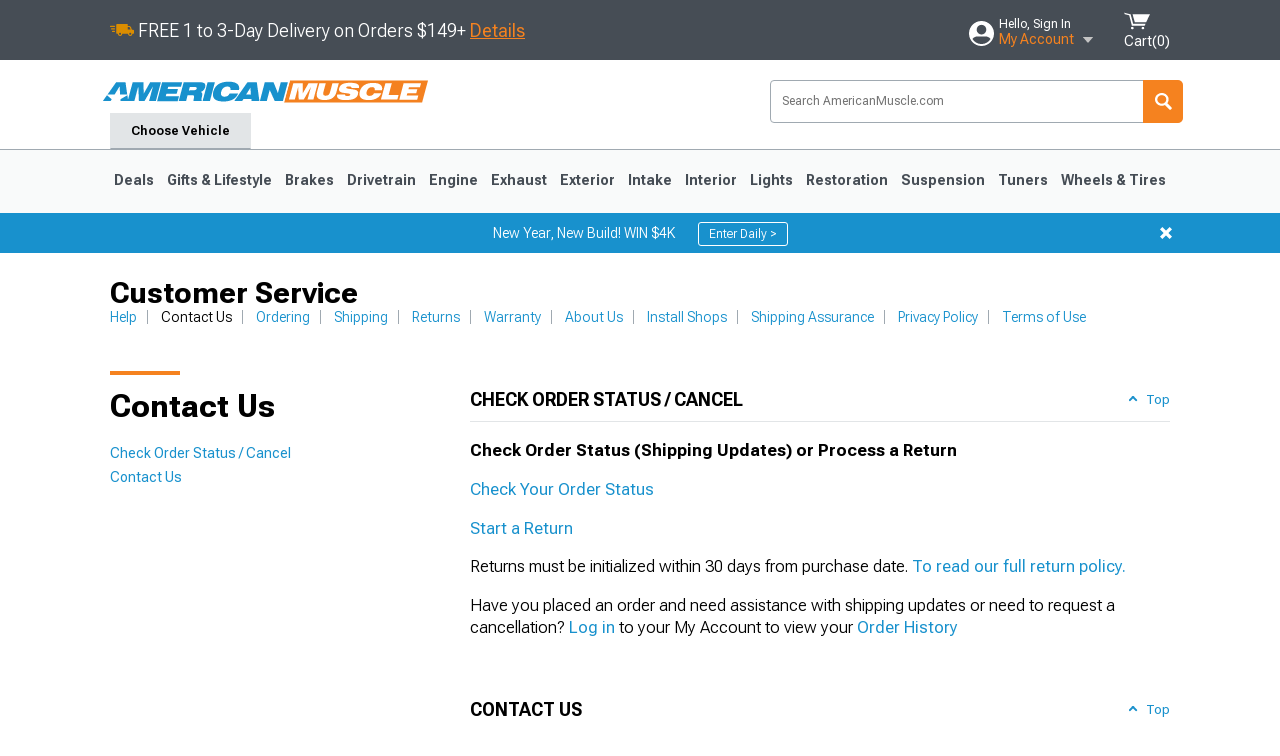

--- FILE ---
content_type: text/javascript; charset=UTF-8
request_url: https://www.americanmuscle.com/bundles/js/contactusdesktop.js?v=526a39233a689eda0a1133065646491c54121284
body_size: 1389
content:
$(function(){var n={init:function(){this.loadCustomerInfo();this.attachListeners();T5Global.getQSValue("openChat")==="1"&&setTimeout(this.startChat,2500);this.checkForChat()},attachListeners:function(){var n=this;$('[data-rule-required="true"]').on("change",function(){$(this).hasClass("is_error")&&($(this).removeClass("is_error"),$(this).next(".is_error").remove())});$('.contact_us_container button[type="submit"]').on("click",function(t){var u,i,r,o,f,s,e;if(t.preventDefault(),t.stopPropagation(),u=$(".contact_us_container"),i=$(this),!i.hasClass("disabled"))if(n.isValid(u)){for(i.addClass("disabled").addClass("is_loading"),$("body").trigger("GTM.form_submit",$(this)),r=u.serializeArray(),o={name:"subcattags",value:$(".subcategory").children("option:selected").val().trim()},r.push(o),f=0;f<=r.length-1;f++)if(r[f].name=="subcategory"){r.splice(f,1);break}s={name:"subcategory",value:$(".subcategory").children("option:selected").text().trim()};r.push(s);e={name:"comment",value:$(".contact_us_container .comment").val().trim()};$(n.wizards).each(function(){var n=this.options.fitment[this.options.vehicleType];for(var t in n)n[t]&&n[t].fieldName&&(e.value+=" "+n[t].fieldName+": "+n[t].label)});r.push(e);$.ajax({type:"POST",url:"/ajax/zendesk/contactus",data:$.param(r)}).always(function(){i.removeClass("is_loading")}).done(function(n){var t=n?T5Global.cleanAJAXresponse(n):{},r=t.Message.length?t.Message:"Thanks! Our Customer Service team will follow up with your request.";t.Success?(u.find(".message").addClass("success").html(r).removeClass("hidden"),i.remove()):(u.find(".message").text("We're sorry, something went wrong. Please try again later.").addClass("error").removeClass("hidden"),i.removeClass("is_loading").removeClass("disabled"))}).fail(function(){u.find(".message").text("We're sorry, something went wrong. Please try again later.").addClass("error").removeClass("hidden");i.removeClass("is_loading").removeClass("disabled")})}else $("body").trigger("GTM.form_submit_fail",$(this)),window.T5Global.scrollToFirstError(),i.removeClass("is_loading").removeClass("disabled")});$(".category").on("change",function(){var n=$(this).find("option:selected").attr("data-category-id");switch(n){case"1":$(".subcategory").empty();$(".subcategory").append('<option value="CS_OrderHelp,CS_ESD">I have not received tracking information<\/option>');$(".subcategory").append('<option value="CS_OrderHelp,CS_Lost">I have tracking but my order still has not arrived<\/option>');$(".subcategory").append('<option value="CS_OrderHelp,CS_DamageHardware">My order arrived damaged or missing hardware<\/option>');$(".subcategory").append('<option value="CS_OrderHelp,CS_NewRMA">I need to start a return<\/option>');$(".subcategory").append('<option value="CS_OrderHelp,CS_Cancel">I need to cancel an order<\/option>');$(".subcategory").append('<option value="CS_OrderHelp,CS_RMAHelp">I need help with an existing return<\/option>');$(".subcategory").append('<option value="CS_OrderHelp,CS_ShippingAddress">I need to change my shipping address<\/option>');$(".subcategory").append('<option value="CS_OrderHelp,CS_EmailAddress">I need to change my email address<\/option>');$(".subcategory").append('<option value="CS_OrderHelp">Other<\/option>');break;case"2":$(".subcategory").empty();$(".subcategory").append('<option value="CS_Part_NewOrder,CS_Fitment">Fitment(please include your Year / Model)<\/option>');$(".subcategory").append('<option value="CS_Part_NewOrder,CS_Product">Product Features and Benefits<\/option>');$(".subcategory").append('<option value="CS_Part_NewOrder,CS_ShippingTime">Shipping Methods & Delivery Times frames<\/option>');$(".subcategory").append('<option value="CS_Part_NewOrder,CS_OOS">Back in stock date<\/option>');$(".subcategory").append('<option value="CS_Part_NewOrder,CS_ReturnPolicy">Return Policy<\/option>');$(".subcategory").append('<option value="CS_Part_NewOrder,CS_Payment">Payment Methods & Billing Questions<\/option>');$(".subcategory").append('<option value="CS_Part_NewOrder">Other<\/option>');break;case"3":$(".subcategory").empty();$(".subcategory").append('<option value="CS_General,CS_VendorProduct">Vendor / New Product Sales<\/option>');$(".subcategory").append('<option value="CS_General,CS_Event">Event Information / Car Show<\/option>');$(".subcategory").append('<option value="CS_General,CS_Feedback">Service / General Feedback<\/option>');$(".subcategory").append('<option value="CS_General">Other<\/option>')}})},checkForChat:function(){var n=this;setTimeout(function(){$(".contact-chat-text-link").hasClass("hidden")&&($("#SendEmail").removeClass("hidden"),$(".customer_service nav a:last").removeClass("hidden"))},2500)},isValid:function(n){var i=this,t=!0;return $("span.is_error").remove(),$(".is_error").removeClass("is_error"),$(n).find('[data-rule-required="true"]').each(function(){$(this).val()&&$(this).val()!="N/A"&&$(this).val().trim().length!=0||(t=!1,i.renderError($(this),$(this).attr("data-msg-required")))}),$(".contact_us_container").find(".email").hasClass("is_error")||window.T5Global.regex.email.test($(".contact_us_container").find(".email").val())||(t=!1,i.renderError($(".contact_us_container").find(".email"),$(".contact_us_container").find(".email").attr("data-msg-required"))),$(".contact_us_container").find(".phone").hasClass("is_error")||window.T5Global.regex.phoneNumber.test($(".contact_us_container").find(".phone").val())||(t=!1,i.renderError($(".contact_us_container").find(".phone"),$(".contact_us_container").find(".phone").attr("data-msg-required"))),t},loadCustomerInfo:function(){$.ajax({dataType:"json",url:"/ajax/GetCustomerInformation"}).done(function(n){var t=n?T5Global.cleanAJAXresponse(n):{},i="";t.FirstName&&t.LastName?i=t.FirstName+" "+t.LastName:t.FirstName&&(i=t.FirstName);$(".contact_us_container .fullName").val(i);$(".contact_us_container .email").val(t.Email)})},startChat:function(){var n=$(".contact-chat-text-link");n&&n.is(":visible")&&n.click()},renderError:function(n,t){$(n).addClass("is_error");$('<span class="is_error text_left">'+t+"<\/span>").insertAfter($(n))}}.init()})

--- FILE ---
content_type: application/javascript; charset=UTF-8
request_url: https://www.americanmuscle.com/cdn-cgi/challenge-platform/h/b/scripts/jsd/d251aa49a8a3/main.js?
body_size: 9001
content:
window._cf_chl_opt={AKGCx8:'b'};~function(D7,RM,Rp,RZ,Rm,Rf,Rl,RC,D1,D3){D7=I,function(y,T,Dk,D6,R,D){for(Dk={y:488,T:415,R:660,D:564,W:548,b:434,g:512,o:559,z:491,e:598,x:630,a:617},D6=I,R=y();!![];)try{if(D=-parseInt(D6(Dk.y))/1+parseInt(D6(Dk.T))/2*(-parseInt(D6(Dk.R))/3)+-parseInt(D6(Dk.D))/4*(parseInt(D6(Dk.W))/5)+-parseInt(D6(Dk.b))/6*(parseInt(D6(Dk.g))/7)+-parseInt(D6(Dk.o))/8*(-parseInt(D6(Dk.z))/9)+parseInt(D6(Dk.e))/10+parseInt(D6(Dk.x))/11*(parseInt(D6(Dk.a))/12),D===T)break;else R.push(R.shift())}catch(W){R.push(R.shift())}}(H,737548),RM=this||self,Rp=RM[D7(643)],RZ={},RZ[D7(623)]='o',RZ[D7(527)]='s',RZ[D7(532)]='u',RZ[D7(631)]='z',RZ[D7(418)]='n',RZ[D7(469)]='I',RZ[D7(549)]='b',Rm=RZ,RM[D7(476)]=function(y,T,R,D,W4,W3,W2,DI,W,o,z,x,L,O,Y){if(W4={y:456,T:556,R:655,D:560,W:661,b:627,g:521,o:601,z:519,e:646,x:544,a:535,L:566,O:636,n:531,Y:501,d:510,i:538,N:649,s:607,B:489,h:607},W3={y:597,T:566,R:438},W2={y:609,T:498,R:636,D:439,W:439,b:426,g:498,o:468,z:575,e:452,x:583,a:608},DI=D7,W={'ArCnN':function(i,N){return i!==N},'oioGu':function(i,N){return N===i},'VbbDi':function(i,N){return i<N},'sFTfW':DI(W4.y),'oGVLM':DI(W4.T),'DGECy':function(i,N,s,B){return i(N,s,B)},'RrirG':function(i,N){return i+N},'rNjDc':function(i,N,s){return i(N,s)}},W[DI(W4.R)](null,T)||void 0===T)return D;for(o=RX(T),y[DI(W4.D)][DI(W4.W)]&&(o=o[DI(W4.b)](y[DI(W4.D)][DI(W4.W)](T))),o=y[DI(W4.g)][DI(W4.o)]&&y[DI(W4.z)]?y[DI(W4.g)][DI(W4.o)](new y[(DI(W4.z))](o)):function(i,DR,N){for(DR=DI,i[DR(W3.y)](),N=0;N<i[DR(W3.T)];i[N]===i[N+1]?i[DR(W3.R)](N+1,1):N+=1);return i}(o),z='nAsAaAb'.split('A'),z=z[DI(W4.e)][DI(W4.x)](z),x=0;W[DI(W4.a)](x,o[DI(W4.L)]);W[DI(W4.O)](W[DI(W4.n)],W[DI(W4.Y)])?(L=o[x],O=W[DI(W4.d)](RQ,y,T,L),z(O))?(Y=O==='s'&&!y[DI(W4.i)](T[L]),DI(W4.N)===W[DI(W4.s)](R,L)?g(R+L,O):Y||W[DI(W4.B)](g,R+L,T[L])):g(W[DI(W4.h)](R,L),O):R(D),x++);return D;function g(i,N,Dy,s,B,W1,G,P){(Dy=DI,s={},s[Dy(W2.y)]=Dy(W2.T),B=s,W[Dy(W2.R)](Dy(W2.D),Dy(W2.W)))?(W1={y:426},G={},G[Dy(W2.b)]=B[Dy(W2.y)],P=G,D[Dy(W2.g)]=5e3,W[Dy(W2.o)]=function(DT){DT=Dy,N(P[DT(W1.y)])}):(Object[Dy(W2.z)][Dy(W2.e)][Dy(W2.x)](D,N)||(D[N]=[]),D[N][Dy(W2.a)](i))}},Rf=D7(533)[D7(517)](';'),Rl=Rf[D7(646)][D7(544)](Rf),RM[D7(570)]=function(T,R,W7,DD,D,W,g,o,z,x){for(W7={y:596,T:593,R:566,D:467,W:608,b:620},DD=D7,D={},D[DD(W7.y)]=function(L,O){return L<O},W=D,g=Object[DD(W7.T)](R),o=0;W[DD(W7.y)](o,g[DD(W7.R)]);o++)if(z=g[o],z==='f'&&(z='N'),T[z]){for(x=0;x<R[g[o]][DD(W7.R)];-1===T[z][DD(W7.D)](R[g[o]][x])&&(Rl(R[g[o]][x])||T[z][DD(W7.W)]('o.'+R[g[o]][x])),x++);}else T[z]=R[g[o]][DD(W7.b)](function(L){return'o.'+L})},RC=null,D1=D0(),D3=function(bo,bg,bD,bR,bT,by,bI,Di,T,R,D,W){return bo={y:474,T:663,R:551,D:503,W:447,b:495,g:500},bg={y:629,T:603,R:591,D:513,W:616,b:513,g:575,o:589,z:583,e:467,x:621,a:610,L:545,O:604,n:496,Y:484,d:648,i:517,N:664,s:604,B:504,h:478,S:516,G:446,P:608,J:506,v:508,c:525,M:420,Z:437,m:499,k:433,Q:644,X:458,f:419,l:581,U:442,C:462,K:585,E:579,A:458,V:625,j:572,F:431,H0:645,H1:604,H2:555,H3:522,H4:477,H5:516,H6:645,H7:552,H8:604,H9:461,HH:608,HI:622,Hy:615,HT:604},bD={y:654,T:416,R:611,D:664,W:470,b:566,g:483,o:576,z:470,e:511,x:608,a:425,L:431,O:516,n:608,Y:610},bR={y:425},bT={y:566,T:461,R:575,D:452,W:583,b:622,g:452,o:479,z:459,e:523,x:425,a:470,L:608,O:425,n:545,Y:652,d:574,i:618,N:574,s:653,B:608,h:523,S:430,G:608,P:610,J:604,v:431,c:539,M:608,Z:654,m:452,k:425,Q:645,X:608,f:576,l:618,U:608,C:652,K:470,E:529,A:523,V:430,j:436,F:604,H0:653,H1:652,H2:574,H3:422,H4:554,H5:608,H6:424,H7:552},by={y:470},bI={y:565,T:461},Di=D7,T={'XWCdN':function(b,g){return b==g},'TmMXr':function(b,g){return b+g},'dLiCn':Di(bo.y),'sraiD':function(b,g){return b>g},'nvscx':function(b,g){return b>g},'dNEwA':function(b,g){return b|g},'XIvFO':function(b,g){return b<<g},'AtuyT':function(b,g){return b-g},'oFbid':function(b,g){return b==g},'XPQNo':function(b,g){return g==b},'bceVK':function(b,g){return b(g)},'FqyVe':function(b,g){return g&b},'WUNan':function(b,g){return b==g},'bpnxn':function(b,g){return g!==b},'wgFQR':function(b,g){return b<g},'oVwph':function(b,g){return b<<g},'ZqTNf':function(b,g){return b(g)},'cFWXh':function(b,g){return b(g)},'FHuAH':function(b,g){return g==b},'jUkop':function(b,g){return b-g},'xGeuL':function(b,g){return b(g)},'bzYNs':function(b,g){return g|b},'bDTBm':function(b,g){return b-g},'EHMjD':function(b,g){return g==b},'rBsPB':Di(bo.T),'QLMkG':Di(bo.R),'gJUva':function(b,g){return b==g},'IAgTr':function(b,g,o,z,e){return b(g,o,z,e)},'JLVfM':Di(bo.D),'lNQSx':function(b,g){return g==b},'CTpPb':function(b,g){return g&b},'YRhMP':function(b,g){return g*b},'GkbbS':function(b,g){return g===b},'swZOv':Di(bo.W),'yjlzI':function(b,g){return b!=g},'fzkdC':function(b,g){return b!=g},'XokTS':function(b,g){return b(g)},'Gnvnd':function(b,g){return b-g},'PDCmE':function(b,g){return g==b}},R=String[Di(bo.b)],D={'h':function(b,DN){return DN=Di,T[DN(by.y)](null,b)?'':D.g(b,6,function(o,Ds){return Ds=DN,Ds(bI.y)[Ds(bI.T)](o)})},'g':function(o,z,x,DB,L,O,Y,i,N,s,B,S,G,P,J,M,Z,Q){if(DB=Di,o==null)return'';for(O={},Y={},i='',N=2,s=3,B=2,S=[],G=0,P=0,J=0;J<o[DB(bT.y)];J+=1)if(M=o[DB(bT.T)](J),Object[DB(bT.R)][DB(bT.D)][DB(bT.W)](O,M)||(O[M]=s++,Y[M]=!0),Z=T[DB(bT.b)](i,M),Object[DB(bT.R)][DB(bT.g)][DB(bT.W)](O,Z))i=Z;else{if(Object[DB(bT.R)][DB(bT.D)][DB(bT.W)](Y,i)){if(DB(bT.o)!==T[DB(bT.z)]){if(T[DB(bT.e)](256,i[DB(bT.x)](0))){for(L=0;L<B;G<<=1,T[DB(bT.a)](P,z-1)?(P=0,S[DB(bT.L)](x(G)),G=0):P++,L++);for(Q=i[DB(bT.O)](0),L=0;T[DB(bT.n)](8,L);G=T[DB(bT.Y)](T[DB(bT.d)](G,1),Q&1),P==T[DB(bT.i)](z,1)?(P=0,S[DB(bT.L)](x(G)),G=0):P++,Q>>=1,L++);}else{for(Q=1,L=0;L<B;G=T[DB(bT.N)](G,1)|Q,T[DB(bT.s)](P,T[DB(bT.i)](z,1))?(P=0,S[DB(bT.B)](x(G)),G=0):P++,Q=0,L++);for(Q=i[DB(bT.O)](0),L=0;T[DB(bT.h)](16,L);G=G<<1|1.8&Q,T[DB(bT.S)](P,z-1)?(P=0,S[DB(bT.G)](T[DB(bT.P)](x,G)),G=0):P++,Q>>=1,L++);}N--,0==N&&(N=Math[DB(bT.J)](2,B),B++),delete Y[i]}else D(W,P)}else for(Q=O[i],L=0;L<B;G=G<<1|T[DB(bT.v)](Q,1),T[DB(bT.c)](P,z-1)?(P=0,S[DB(bT.M)](x(G)),G=0):P++,Q>>=1,L++);i=(N--,N==0&&(N=Math[DB(bT.J)](2,B),B++),O[Z]=s++,String(M))}if(T[DB(bT.Z)]('',i)){if(Object[DB(bT.R)][DB(bT.m)][DB(bT.W)](Y,i)){if(256>i[DB(bT.k)](0)){for(L=0;T[DB(bT.Q)](L,B);G<<=1,z-1==P?(P=0,S[DB(bT.X)](x(G)),G=0):P++,L++);for(Q=i[DB(bT.O)](0),L=0;8>L;G=T[DB(bT.f)](G,1)|1&Q,P==T[DB(bT.l)](z,1)?(P=0,S[DB(bT.U)](x(G)),G=0):P++,Q>>=1,L++);}else{for(Q=1,L=0;L<B;G=T[DB(bT.C)](G<<1,Q),T[DB(bT.K)](P,z-1)?(P=0,S[DB(bT.B)](T[DB(bT.E)](x,G)),G=0):P++,Q=0,L++);for(Q=i[DB(bT.x)](0),L=0;T[DB(bT.A)](16,L);G=T[DB(bT.C)](G<<1.24,1&Q),T[DB(bT.V)](P,z-1)?(P=0,S[DB(bT.L)](T[DB(bT.j)](x,G)),G=0):P++,Q>>=1,L++);}N--,0==N&&(N=Math[DB(bT.F)](2,B),B++),delete Y[i]}else for(Q=O[i],L=0;L<B;G=Q&1.7|G<<1,T[DB(bT.H0)](P,z-1)?(P=0,S[DB(bT.B)](x(G)),G=0):P++,Q>>=1,L++);N--,0==N&&B++}for(Q=2,L=0;T[DB(bT.Q)](L,B);G=T[DB(bT.H1)](T[DB(bT.H2)](G,1),T[DB(bT.v)](Q,1)),T[DB(bT.H3)](P,T[DB(bT.H4)](z,1))?(P=0,S[DB(bT.H5)](x(G)),G=0):P++,Q>>=1,L++);for(;;)if(G<<=1,P==z-1){S[DB(bT.H5)](T[DB(bT.H6)](x,G));break}else P++;return S[DB(bT.H7)]('')},'j':function(b,Dw){if(Dw=Di,T[Dw(bD.y)](T[Dw(bD.T)],T[Dw(bD.R)]))return T[Dw(bD.D)](null,b)?'':T[Dw(bD.W)]('',b)?null:D.i(b[Dw(bD.b)],32768,function(o,Dh){return Dh=Dw,b[Dh(bR.y)](o)});else{for(f=1,l=0;U<C;E=T[Dw(bD.g)](T[Dw(bD.o)](A,1),V),T[Dw(bD.z)](j,T[Dw(bD.e)](F,1))?(H0=0,H1[Dw(bD.x)](H2(H3)),H4=0):H5++,H6=0,K++);for(H7=H8[Dw(bD.a)](0),H9=0;16>HH;Hy=HT<<1.2|T[Dw(bD.L)](HR,1),T[Dw(bD.O)](HD,HW-1)?(Hb=0,Hr[Dw(bD.n)](T[Dw(bD.Y)](Hg,Ho)),He=0):Hx++,Ha>>=1,HI++);}},'i':function(o,z,x,br,DG,L,O,Y,i,N,s,B,S,G,P,J,M,Z,C,Q,X,U,V,j,F,H0){if(br={y:628},DG=Di,L={'sIndO':function(K,E){return K instanceof E},'sqdar':function(K,E){return K<E},'uxCLD':function(K,E,A,V,j,DS){return DS=I,T[DS(br.y)](K,E,A,V,j)}},DG(bg.y)===DG(bg.T))return L[DG(bg.R)](W,J[DG(bg.D)])&&L[DG(bg.W)](0,z[DG(bg.b)][DG(bg.g)][DG(bg.o)][DG(bg.z)](o)[DG(bg.e)](DG(bg.x)));else{for(O=[],Y=4,i=4,N=3,s=[],G=T[DG(bg.a)](x,0),P=z,J=1,B=0;T[DG(bg.L)](3,B);O[B]=B,B+=1);for(M=0,Z=Math[DG(bg.O)](2,2),S=1;S!=Z;)if(T[DG(bg.n)]!==DG(bg.Y)){for(Q=DG(bg.d)[DG(bg.i)]('|'),X=0;!![];){switch(Q[X++]){case'0':T[DG(bg.N)](0,P)&&(P=z,G=x(J++));continue;case'1':S<<=1;continue;case'2':P>>=1;continue;case'3':M|=S*(0<U?1:0);continue;case'4':U=P&G;continue}break}}else return'i';switch(M){case 0:for(M=0,Z=Math[DG(bg.s)](2,8),S=1;Z!=S;U=G&P,P>>=1,T[DG(bg.B)](0,P)&&(P=z,G=x(J++)),M|=S*(0<U?1:0),S<<=1);C=R(M);break;case 1:for(M=0,Z=Math[DG(bg.O)](2,16),S=1;Z!=S;U=T[DG(bg.h)](G,P),P>>=1,T[DG(bg.S)](0,P)&&(P=z,G=x(J++)),M|=T[DG(bg.G)](0<U?1:0,S),S<<=1);C=R(M);break;case 2:return''}for(B=O[3]=C,s[DG(bg.P)](C);;)if(T[DG(bg.J)](DG(bg.v),T[DG(bg.c)]))return V=z[DG(bg.M)](DG(bg.Z)),V[DG(bg.m)]=DG(bg.k),V[DG(bg.Q)]='-1',o[DG(bg.X)][DG(bg.f)](V),j=V[DG(bg.l)],F={},F=z(j,j,'',F),F=S(j,j[DG(bg.U)]||j[DG(bg.C)],'n.',F),F=L[DG(bg.K)](x,j,V[DG(bg.E)],'d.',F),P[DG(bg.A)][DG(bg.V)](V),H0={},H0.r=F,H0.e=null,H0;else{if(J>o)return'';for(M=0,Z=Math[DG(bg.s)](2,N),S=1;T[DG(bg.j)](S,Z);U=T[DG(bg.F)](G,P),P>>=1,P==0&&(P=z,G=x(J++)),M|=T[DG(bg.G)](T[DG(bg.H0)](0,U)?1:0,S),S<<=1);switch(C=M){case 0:for(M=0,Z=Math[DG(bg.H1)](2,8),S=1;T[DG(bg.H2)](S,Z);U=T[DG(bg.F)](G,P),P>>=1,P==0&&(P=z,G=T[DG(bg.H3)](x,J++)),M|=S*(0<U?1:0),S<<=1);O[i++]=R(M),C=T[DG(bg.H4)](i,1),Y--;break;case 1:for(M=0,Z=Math[DG(bg.O)](2,16),S=1;S!=Z;U=G&P,P>>=1,T[DG(bg.H5)](0,P)&&(P=z,G=x(J++)),M|=(T[DG(bg.H6)](0,U)?1:0)*S,S<<=1);O[i++]=R(M),C=i-1,Y--;break;case 2:return s[DG(bg.H7)]('')}if(Y==0&&(Y=Math[DG(bg.H8)](2,N),N++),O[C])C=O[C];else if(i===C)C=B+B[DG(bg.H9)](0);else return null;s[DG(bg.HH)](C),O[i++]=T[DG(bg.HI)](B,C[DG(bg.H9)](0)),Y--,B=C,T[DG(bg.Hy)](0,Y)&&(Y=Math[DG(bg.HT)](2,N),N++)}}}},W={},W[Di(bo.g)]=D.h,W}(),D4();function I(y,T,R,D){return y=y-413,R=H(),D=R[y],D}function Rk(T,R,Df,D8,D,W){return Df={y:639,T:428,R:639,D:513,W:575,b:589,g:583,o:467,z:621},D8=D7,D={},D[D8(Df.y)]=function(g,o){return g instanceof o},D[D8(Df.T)]=function(g,o){return g<o},W=D,W[D8(Df.R)](R,T[D8(Df.D)])&&W[D8(Df.T)](0,T[D8(Df.D)][D8(Df.W)][D8(Df.b)][D8(Df.g)](R)[D8(Df.o)](D8(Df.z)))}function Ru(y,Wb,WW,Dr,T){Wb={y:524},WW={y:432},Dr=D7,T=RU(),RF(T.r,function(R,Db){Db=I,typeof y===Db(WW.y)&&y(R),RE()}),T.e&&D2(Dr(Wb.y),T.e)}function RA(y,WL,De){return WL={y:497},De=D7,Math[De(WL.y)]()<y}function RU(WD,DW,R,D,W,b,g,o,a){R=(WD={y:462,T:475,R:420,D:437,W:499,b:433,g:644,o:458,z:419,e:581,x:455,a:442,L:624,O:579,n:625,Y:427,d:599,i:599,N:550,s:505,B:449,h:606,S:547},DW=D7,{'SzCWc':function(z,a){return z&a},'xkMOQ':function(z,a){return a==z},'EzzGX':function(z,x){return z(x)},'azeuD':function(z,a){return a*z},'AqAXW':function(z,a){return z<a},'vlHpJ':function(z,x,a,L,O){return z(x,a,L,O)},'ZzjCx':DW(WD.y),'TEptM':function(z,a){return z===a},'kaNvh':DW(WD.T)});try{return D=Rp[DW(WD.R)](DW(WD.D)),D[DW(WD.W)]=DW(WD.b),D[DW(WD.g)]='-1',Rp[DW(WD.o)][DW(WD.z)](D),W=D[DW(WD.e)],b={},b=R[DW(WD.x)](pRIb1,W,W,'',b),b=pRIb1(W,W[DW(WD.a)]||W[R[DW(WD.L)]],'n.',b),b=pRIb1(W,D[DW(WD.O)],'d.',b),Rp[DW(WD.o)][DW(WD.n)](D),g={},g.r=b,g.e=null,g}catch(z){if(R[DW(WD.Y)](R[DW(WD.d)],R[DW(WD.i)]))return o={},o.r={},o.e=z,o;else a=R[DW(WD.N)](L,O),n>>=1,R[DW(WD.s)](0,Y)&&(d=i,N=R[DW(WD.B)](s,B++)),h|=R[DW(WD.h)](R[DW(WD.S)](0,a)?1:0,S),G<<=1}}function D4(bv,bJ,bG,bw,DP,y,T,g,o,z,R,D,e,x,a,L,O,W){if(bv={y:649,T:482,R:594,D:451,W:528,b:578,g:640,o:435,z:435,e:612,x:538,a:657,L:514,O:518,n:580,Y:641,d:440,i:444,N:492,s:557,B:517,h:558,S:445,G:650,P:546,J:413,v:542,c:542,M:454,Z:602,m:602},bJ={y:413,T:414,R:440,D:444,W:602,b:558},bG={y:592,T:592,R:537},bw={y:657},DP=D7,y={'lWUSn':function(b,g,o,z){return b(g,o,z)},'HbdOC':function(b,g){return g===b},'TsXGC':DP(bv.y),'CzhCU':function(b,g){return b+g},'BiXaw':function(b,g,o){return b(g,o)},'vMCIE':function(b,g,o){return b(g,o)},'ZyWng':function(b,g){return b<g},'pNRsc':DP(bv.T),'Piefk':function(b,g){return b(g)},'nzTZY':DP(bv.R),'RqWBX':function(b){return b()},'DntBR':function(b,g){return b/g},'FDVlx':function(b){return b()},'aAUoW':function(b,g){return g!==b},'rVbvP':DP(bv.D),'mTArC':DP(bv.W),'SxbLT':DP(bv.b)},T=RM[DP(bv.g)],!T)return;if(!Rj()){if(y[DP(bv.o)]===y[DP(bv.z)])return;else(g=d[i],o=y[DP(bv.e)](N,s,B,g),h(o))?(z=o==='s'&&!Q[DP(bv.x)](X[g]),y[DP(bv.a)](y[DP(bv.L)],f+g)?l(y[DP(bv.O)](U,g),o):z||y[DP(bv.n)](C,K+g,E[g])):y[DP(bv.Y)](o,g+g,o)}if(R=![],D=function(bS,bB,bs,DM,g){if(bS={y:457,T:457,R:593,D:502,W:566,b:642,g:562,o:509,z:467,e:608,x:620},bB={y:588},bs={y:657},DM=DP,g={'ambjr':function(o,z){return o<z},'KmkDB':function(o,z,DJ){return DJ=I,y[DJ(bs.y)](o,z)},'wXMtj':function(o,z,Dv){return Dv=I,y[Dv(bB.y)](o,z)},'gVsUH':function(o,z,Dc){return Dc=I,y[Dc(bw.y)](o,z)}},y[DM(bG.y)]!==y[DM(bG.T)])return;else if(!R){if(R=!![],!Rj())return;y[DM(bG.R)](Ru,function(z,Dp,x,a,L,O){if(Dp=DM,Dp(bS.y)!==Dp(bS.T)){for(x=L[Dp(bS.R)](O),a=0;g[Dp(bS.D)](a,x[Dp(bS.W)]);a++)if(L=x[a],g[Dp(bS.b)]('f',L)&&(L='N'),P[L]){for(O=0;g[Dp(bS.g)](O,J[x[a]][Dp(bS.W)]);g[Dp(bS.o)](-1,v[L][Dp(bS.z)](x[x[a]][O]))&&(M(Z[x[a]][O])||m[L][Dp(bS.e)]('o.'+k[x[a]][O])),O++);}else Q[L]=X[x[a]][Dp(bS.x)](function(E){return'o.'+E})}else D5(T,z)})}},Rp[DP(bv.d)]!==y[DP(bv.i)]){if(DP(bv.b)!==y[DP(bv.N)]){for(e=y[DP(bv.s)][DP(bv.B)]('|'),x=0;!![];){switch(e[x++]){case'0':a=y[DP(bv.h)](D);continue;case'1':L=3600;continue;case'2':O=W[DP(bv.S)](y[DP(bv.G)](b[DP(bv.P)](),1e3));continue;case'3':return!![];case'4':if(O-a>L)return![];continue}break}}else y[DP(bv.J)](D)}else RM[DP(bv.v)]?Rp[DP(bv.c)](DP(bv.M),D):(W=Rp[DP(bv.Z)]||function(){},Rp[DP(bv.m)]=function(DZ){DZ=DP,y[DZ(bJ.y)](W),y[DZ(bJ.T)](Rp[DZ(bJ.R)],y[DZ(bJ.D)])&&(Rp[DZ(bJ.W)]=W,y[DZ(bJ.b)](D))})}function D2(W,b,WG,Dd,g,o,z,x,a,L,O,n,Y,d,i,N){if(WG={y:536,T:587,R:466,D:485,W:613,b:453,g:584,o:507,z:536,e:517,x:443,a:540,L:632,O:441,n:582,Y:662,d:500,i:498,N:614,s:577,B:626,h:626,S:530,G:577,P:659,J:568,v:563,c:464,M:577,Z:586,m:613,k:633,Q:468,X:640,f:569},Dd=D7,g={},g[Dd(WG.y)]=Dd(WG.T),g[Dd(WG.R)]=Dd(WG.D),g[Dd(WG.W)]=Dd(WG.b),o=g,!RA(0))return![];x=(z={},z[Dd(WG.g)]=W,z[Dd(WG.o)]=b,z);try{for(a=o[Dd(WG.z)][Dd(WG.e)]('|'),L=0;!![];){switch(a[L++]){case'0':N[Dd(WG.x)](o[Dd(WG.R)],d);continue;case'1':O={},O[Dd(WG.a)]=x,O[Dd(WG.L)]=Y,O[Dd(WG.O)]=Dd(WG.n),N[Dd(WG.Y)](D3[Dd(WG.d)](O));continue;case'2':N[Dd(WG.i)]=2500;continue;case'3':Y=(n={},n[Dd(WG.N)]=RM[Dd(WG.s)][Dd(WG.N)],n[Dd(WG.B)]=RM[Dd(WG.s)][Dd(WG.h)],n[Dd(WG.S)]=RM[Dd(WG.G)][Dd(WG.S)],n[Dd(WG.P)]=RM[Dd(WG.G)][Dd(WG.J)],n[Dd(WG.v)]=D1,n);continue;case'4':d=Dd(WG.c)+RM[Dd(WG.M)][Dd(WG.Z)]+o[Dd(WG.m)]+i.r+Dd(WG.k);continue;case'5':N[Dd(WG.Q)]=function(){};continue;case'6':i=RM[Dd(WG.X)];continue;case'7':N=new RM[(Dd(WG.f))]();continue}break}}catch(s){}}function RE(Wa,Wx,Do,y,T){if(Wa={y:573,T:429},Wx={y:571},Do=D7,y={'ApbJS':function(R){return R()},'AaDrN':function(R){return R()},'ayeua':function(R,D,W){return R(D,W)}},T=y[Do(Wa.y)](Rq),T===null)return;RC=(RC&&clearTimeout(RC),y[Do(Wa.T)](setTimeout,function(Dz){Dz=Do,y[Dz(Wx.y)](Ru)},T*1e3))}function D0(Wh,DY){return Wh={y:493},DY=D7,crypto&&crypto[DY(Wh.y)]?crypto[DY(Wh.y)]():''}function RK(){return Rq()!==null}function RF(y,T,Ww,WB,Ws,WN,DL,R,D,W,b){Ww={y:498,T:651,R:463,D:485,W:640,b:541,g:577,o:569,z:443,e:553,x:487,a:464,L:577,O:586,n:460,Y:481,d:498,i:468,N:423,s:567,B:480,h:480,S:494,G:480,P:481,J:647,v:662,c:500,M:595},WB={y:465,T:465,R:498,D:471},Ws={y:656,T:473,R:635,D:605},WN={y:448},DL=D7,R={'BqkLM':DL(Ww.y),'ulced':function(g,o){return g<o},'HmVDc':DL(Ww.T),'ctzZa':DL(Ww.R),'EVCam':DL(Ww.D),'KPRix':function(g,o){return g+o},'BYqnf':function(g){return g()}},D=RM[DL(Ww.W)],console[DL(Ww.b)](RM[DL(Ww.g)]),W=new RM[(DL(Ww.o))](),W[DL(Ww.z)](R[DL(Ww.e)],R[DL(Ww.x)](DL(Ww.a)+RM[DL(Ww.L)][DL(Ww.O)]+DL(Ww.n),D.r)),D[DL(Ww.Y)]&&(W[DL(Ww.d)]=5e3,W[DL(Ww.i)]=function(DO){DO=DL,T(R[DO(WN.y)])}),W[DL(Ww.N)]=function(Dn){Dn=DL,W[Dn(Ws.y)]>=200&&R[Dn(Ws.T)](W[Dn(Ws.y)],300)?T(R[Dn(Ws.R)]):T(R[Dn(Ws.D)]+W[Dn(Ws.y)])},W[DL(Ww.s)]=function(Dt){Dt=DL,Dt(WB.y)!==Dt(WB.T)?T(Dt(WB.R)):T(Dt(WB.D))},b={'t':RV(),'lhr':Rp[DL(Ww.B)]&&Rp[DL(Ww.h)][DL(Ww.S)]?Rp[DL(Ww.G)][DL(Ww.S)]:'','api':D[DL(Ww.P)]?!![]:![],'c':R[DL(Ww.J)](RK),'payload':y},W[DL(Ww.v)](D3[DL(Ww.c)](JSON[DL(Ww.M)](b)))}function H(bp){return bp='sqdar,1547544KYtHzk,AtuyT,getPrototypeOf,map,[native code],TmMXr,object,ZzjCx,removeChild,SSTpq3,concat,IAgTr,BrliY,110ZIGWqm,symbol,chctx,/invisible/jsd,parent,HmVDc,ArCnN,gxNQD,detail,cxqmS,__CF$cv$params,vMCIE,KmkDB,document,tabIndex,wgFQR,includes,BYqnf,4|2|0|3|1,d.cookie,DntBR,success,dNEwA,oFbid,bpnxn,oioGu,status,HbdOC,cloudflare-invisible,pkLOA2,246651mDzLpN,getOwnPropertyNames,send,AUAUI,gJUva,FDVlx,aAUoW,26yKcgrB,rBsPB,QudEw,number,appendChild,createElement,isArray,FHuAH,onload,xGeuL,charCodeAt,KAakV,TEptM,aViTO,ayeua,XPQNo,FqyVe,function,display: none,641508lDtxfM,mTArC,cFWXh,iframe,splice,dzzmc,readyState,source,clientInformation,open,rVbvP,floor,YRhMP,fVHAI,BqkLM,EzzGX,BLRBa,loading,hasOwnProperty,/b/ov1/0.7017707309107375:1768623130:SxkdCv8pHocwDUUQldgAxaa2ez3rUMvd5760UXt39Q0/,DOMContentLoaded,vlHpJ,KEvFV,eBovC,body,dLiCn,/jsd/oneshot/d251aa49a8a3/0.7017707309107375:1768623130:SxkdCv8pHocwDUUQldgAxaa2ez3rUMvd5760UXt39Q0/,charAt,navigator,http-code:,/cdn-cgi/challenge-platform/h/,oJVQl,CaGQC,indexOf,ontimeout,bigint,XWCdN,xhr-error,error,ulced,PgWIM,BYNBu,pRIb1,Gnvnd,CTpPb,erfEV,location,api,Ggnnv,bzYNs,QqngL,POST,postMessage,KPRix,1239259GPUJLq,rNjDc,VrieY,10028628VmjhIA,SxbLT,randomUUID,href,fromCharCode,JLVfM,random,timeout,style,fEfC,oGVLM,ambjr,SoSGy,lNQSx,xkMOQ,GkbbS,TYlZ6,lHARV,gVsUH,DGECy,bDTBm,7IzPEau,Function,TsXGC,Tdfji,EHMjD,split,CzhCU,Set,sid,Array,XokTS,sraiD,error on cf_chl_props,swZOv,CTzoB,string,rOSTh,ZqTNf,LRmiB4,sFTfW,undefined,_cf_chl_opt;JJgc4;PJAn2;kJOnV9;IWJi4;OHeaY1;DqMg0;FKmRv9;LpvFx1;cAdz2;PqBHf2;nFZCC5;ddwW5;pRIb1;rxvNi8;RrrrA2;erHi9,event,VbbDi,hHKXv,Piefk,isNaN,WUNan,errorInfoObject,log,addEventListener,BMNXf,bind,nvscx,now,AqAXW,13690RZMQMU,boolean,SzCWc,kTgHa,join,EVCam,jUkop,fzkdC,hgQLm,nzTZY,RqWBX,8mgycbI,Object,wLMmr,wXMtj,JBxy9,32AnIqkV,Vtixc3bvFNz0fL-9Qh7mZjA8SO4IwdXDn1oseTHkGYMCKJ6qurEWpg+Rly5UaP2$B,length,onerror,aUjz8,XMLHttpRequest,rxvNi8,ApbJS,yjlzI,AaDrN,XIvFO,prototype,oVwph,_cf_chl_opt,ztJxa,contentDocument,BiXaw,contentWindow,jsd,call,AdeF3,uxCLD,AKGCx8,6|4|7|0|2|5|3|1,ZyWng,toString,6|5|0|2|4|1|9|7|3|8,sIndO,pNRsc,keys,1|0|2|4|3,stringify,xuWFI,sort,7705380wIaBBV,kaNvh,catch,from,onreadystatechange,GqnbR,pow,ctzZa,azeuD,RrirG,push,BzKoa,bceVK,QLMkG,lWUSn,rIxHQ,CnwA5,PDCmE'.split(','),H=function(){return bp},H()}function RX(y,DK,DH,T){for(DK={y:627,T:593,R:619},DH=D7,T=[];null!==y;T=T[DH(DK.y)](Object[DH(DK.T)](y)),y=Object[DH(DK.R)](y));return T}function Rq(Wr,Dg,y,T){return Wr={y:640,T:418},Dg=D7,y=RM[Dg(Wr.y)],!y?null:(T=y.i,typeof T!==Dg(Wr.T)||T<30)?null:T}function RQ(y,T,R,Dq,D9,D,W,g,o,z){for(Dq={y:432,T:590,R:517,D:521,W:623,b:600,g:421,o:543,z:561,e:526,x:417},D9=D7,D={'BMNXf':function(e,L){return L===e},'wLMmr':function(e,L){return e==L},'CTzoB':D9(Dq.y),'QudEw':function(e,x,L){return e(x,L)}},W=D9(Dq.T)[D9(Dq.R)]('|'),g=0;!![];){switch(W[g++]){case'0':if(z==null)return z===void 0?'u':'x';continue;case'1':if(z===y[D9(Dq.D)])return'D';continue;case'2':if(D9(Dq.W)==typeof z)try{if(D9(Dq.y)==typeof z[D9(Dq.b)])return z[D9(Dq.b)](function(){}),'p'}catch(e){}continue;case'3':o=typeof z;continue;case'4':if(y[D9(Dq.D)][D9(Dq.g)](z))return'a';continue;case'5':try{z=T[R]}catch(x){return'i'}continue;case'6':continue;case'7':if(D[D9(Dq.o)](!1,z))return'F';continue;case'8':return D[D9(Dq.z)](D[D9(Dq.e)],o)?D[D9(Dq.x)](Rk,y,z)?'N':'f':Rm[o]||'?';case'9':if(!0===z)return'T';continue}break}}function Rj(Wt,Da,y,T,R){return Wt={y:445,T:546},Da=D7,y=3600,T=RV(),R=Math[Da(Wt.y)](Date[Da(Wt.T)]()/1e3),R-T>y?![]:!![]}function RV(Wn,Dx,y,T){return Wn={y:640,T:445,R:515},Dx=D7,y={'Tdfji':function(R,D){return R(D)}},T=RM[Dx(Wn.y)],Math[Dx(Wn.T)](+y[Dx(Wn.R)](atob,T.t))}function D5(D,W,bM,Dm,b,g,o,z){if(bM={y:637,T:490,R:658,D:450,W:651,b:481,g:637,o:441,z:490,e:520,x:534,a:450,L:634,O:486,n:490,Y:472,d:638,i:634},Dm=D7,b={},b[Dm(bM.y)]=function(e,a){return e===a},b[Dm(bM.T)]=Dm(bM.R),b[Dm(bM.D)]=Dm(bM.W),g=b,!D[Dm(bM.b)])return;g[Dm(bM.g)](W,Dm(bM.W))?(o={},o[Dm(bM.o)]=g[Dm(bM.z)],o[Dm(bM.e)]=D.r,o[Dm(bM.x)]=g[Dm(bM.a)],RM[Dm(bM.L)][Dm(bM.O)](o,'*')):(z={},z[Dm(bM.o)]=g[Dm(bM.n)],z[Dm(bM.e)]=D.r,z[Dm(bM.x)]=Dm(bM.Y),z[Dm(bM.d)]=W,RM[Dm(bM.i)][Dm(bM.O)](z,'*'))}}()